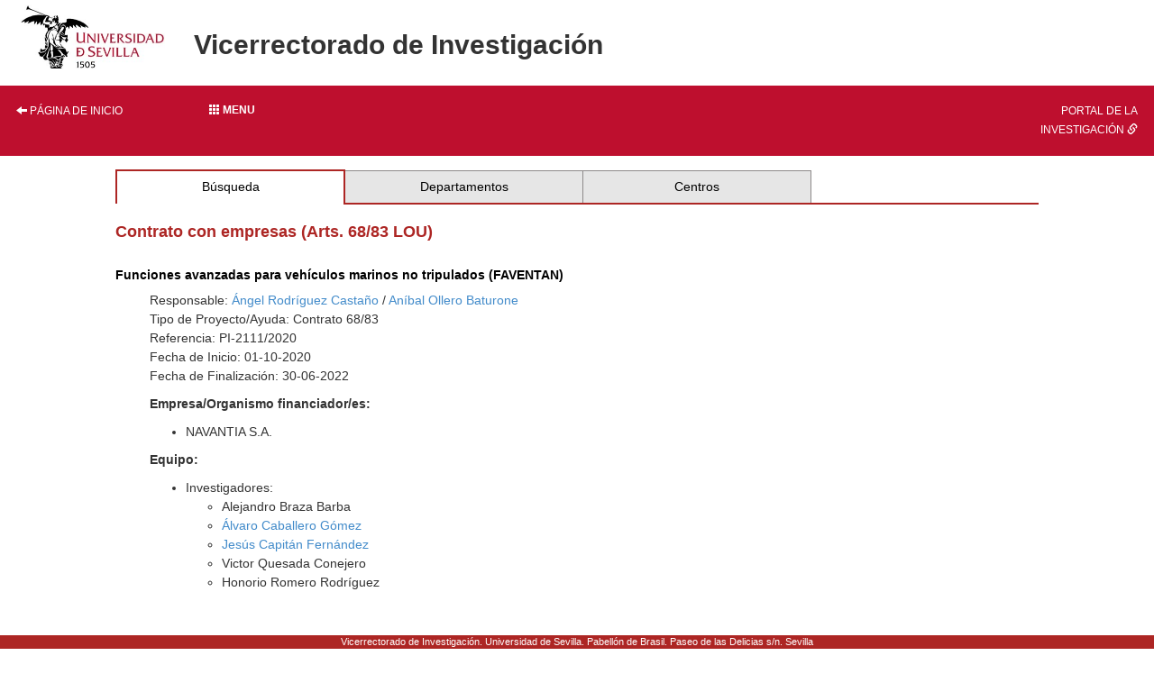

--- FILE ---
content_type: text/html; charset=ISO-8859-1
request_url: https://investigacion.us.es/sisius/sis_proyecto.php?idproy=35287
body_size: 10112
content:
<!DOCTYPE html PUBLIC "-//W3C//DTD XHTML 1.0 Transitional//EN" "http://www.w3.org/TR/xhtml1/DTD/xhtml1-transitional.dtd">
<html xmlns="http://www.w3.org/1999/xhtml" xml:lang="es" lang="es">
  <head>
    <meta http-equiv="Content-Type" content="text/html; charset=iso-8859-1" />
    <link media="screen" type="text/css" rel="stylesheet" href="/include/sisius/0.1/css/sevius4/recursos/open-iconic.css" />
    <link media="screen" type="text/css" rel="stylesheet" href="/include/sisius/0.1/css/sevius4/recursos/fonts-typo.css" />
    <link media="screen" type="text/css" rel="stylesheet" href="/include/sisius/0.1/css/sevius4/recursos/original_mod.css" />
    <link media="screen" type="text/css" rel="stylesheet" href="/include/sisius/0.1/css/sevius4/recursos/style.css" />
    <style>
                        #mainmenu ul li a:hover{ color:#FFFFFF; text-decoration:none;}
                        .logosCont h2::before{
                            content:"";
                        }
                        .container {
                                width: 100%!important;
                                padding: 0%!important;
                        }
                        .inv-page-custom {
                            width: 80%;
                        }

                        @media only screen and (max-width: 720px) {
                            .inv-page-custom {
                                width: 100%;
                                padding-left: 1em;
                                padding-right: 1em;
                            }
                            .container {
                                width: 100%!important;
                            }
                            .logosCont{
                                text-align: center;
                            }
                        }

                        @media only screen and (max-width: 960px) {
                            .inv-page-custom {
                                width: 100%;
                                padding-left: 1em;
                                padding-right: 1em;
                            }
                            .container {
                                width: 100%!important;
                            }
                            .logosCont{
                                text-align: center;
                            }
                        }

                        @media only screen and (max-width: 1200px) {
                            .inv-page-custom {
                                width: 95%;
                                padding-left: 1em;
                                padding-right: 1em;
                            }
                        }
                </style>
    <meta name="viewport" content="width=device-width, initial-scale=1" />
    <meta http-equiv="content-language" content="es" />
    <meta name="title" content="Funciones avanzadas para vehículos marinos no tripulados (FAVENTAN)" />
    <meta property="fb:app_id" content="354874437915879" />
    <meta property="og:title" content="Funciones avanzadas para vehículos marinos no tripulados (FAVENTAN)" />
    <meta property="og:image" content="http://investigacion.us.es/sisius/sisimg/logos/use_100.png" />
    <meta property="og:description" content="Contrato con empresas (Arts. 68/83 LOU) dentro de la convocatoria de Contrato 68/83" />
    <meta property="og:url" content="http://investigacion.us.es/sisius/sis_proyecto.php?idproy=35287" />
    <meta property="og:type" content="sisiusog:research_project" />
    <meta name="google-site-verification" content="jpjj8XGs99PdGuZ-1CX_9i3tAVcI2K-fUKbDPoVqXjw" />
    <title>Funciones avanzadas para vehículos marinos no tripulados (FAVENTAN)</title>
    <link href="/bootstrap/css/bootstrap.min.css" rel="stylesheet" type="text/css" />
    <script type="text/javascript" src="/contenido/js/jquery/jquery-1.11.1.min.js"></script>
    <script type="text/javascript" src="/bootstrap/js/bootstrap.min.js"></script>
    <script type="text/javascript" src="/contenido/js/textSize.js"></script>
    <script type="text/javascript" src="/contenido/js/slideshow.js"></script>
    <link href="/estilo_principal.css" rel="stylesheet" type="text/css" />
    <link href="/imprimir.css" rel="stylesheet" type="text/css" media="print" />
  </head>
  <body>
    <div class="container">
      <div class="content" style="min-height: 1500px">
        <div id="pagina_entera">
          <table>
            <tr>
              <header>
                <div id="cabecera">
                  <div class="logosCont">
                    <h1 class="enlacabecera" style="margin-bottom: 15px;">
                      <img src="/include/sisius/0.1/css/sevius4/images/logo-us.jpg" alt="Universidad de Sevilla" />
                    </h1>
                    <h2 class="enlacabecera titlePrint">Vicerrectorado de Investigación</h2>
                  </div>
                  <div id="mainmenu" class="noprint" style="margin-top: 15px; margin-bottom: 15px;">
                    <ul class="row" style="margin: 0; padding: 0;">
                      <li class="col-sm-2 hidden-xs text-left">
                        <a style="width: 100%;" title="Página de inicio" href="/"><i class="glyphicon glyphicon-arrow-left"></i> Página de inicio</a>
                      </li>
                      <li class="col-sm-8">
                        <div class="dropdown" style="height: 100%;">
                          <a class="btn btn-block dropdown-toggle" style="text-align: left;" type="button" id="dropdownMenu1" data-toggle="dropdown" aria-haspopup="true" aria-expanded="true">
                            <b><span class="glyphicon glyphicon glyphicon-th"></span>  Menu</b>
                          </a>
                          <style>
   .dropdown-menu{
      background-color: #9d2235;
      padding-left: 0!important;
      width: 100%!important;
   }
   .dropdown-menu li a{
      width: 100%;
      padding: 1em!important;
      color: #fff!important;
   }
   .dropdown-menu hr{
      margin: 2em!important;
   }
   
   </style>
                          <ul class="dropdown-menu" aria-labelledby="dropdownMenu1">
                            <li class="row">
                              <a href="/inicio"><i class="glyphicon glyphicon-home"></i> Inicio</a>
                            </li>
                            <hr />
                            <li class="row">
                              <a class="col-12" name="sisius_sisius.php" title="SISIUS - Investigación en la US" href="/sisius/sisius.php" id="sisius_sisius.php">SISIUS - Investigación en la US</a>
                            </li>
                            <li class="row">
                              <a class="col-12" name="investigacion_acceso-sisius" title="Acceso a SISIUS" href="/investigacion/acceso-sisius" id="investigacion_acceso-sisius">Acceso a SISIUS</a>
                            </li>
                            <li class="row">
                              <a class="col-12" name="sisiusapp_invest" title="Portal de la Investigación. Se abre en una ventana nueva." href="/sisiusapp/invest" target="_blank" id="sisiusapp_invest">Portal de la Investigación <i class="glyphicon glyphicon-link"></i></a>
                            </li>
                            <li class="row">
                              <a class="col-12" name="sisiusapp_open" title="Tablón de Investigación. Se abre en una ventana nueva." href="/sisiusapp/open" target="_blank" id="sisiusapp_open">Tablón de Investigación <i class="glyphicon glyphicon-link"></i></a>
                            </li>
                          </ul>
                        </div>
                      </li>
                      <li class="col-sm-2 hidden-xs text-right">
                        <a style="width: 100%;" href="/sisiusapp">Portal de la investigación <i class="glyphicon glyphicon-link"></i></a>
                      </li>
                    </ul>
                  </div>
                </div>
              </header>
            </tr>
          </table>
          <div id="all_page" class="center-block inv-page-custom">
            <div class="row">
              <div class="col-sm-12"><div class="hmenu"><table><tr><td class="selected"><a href="/sisius/sisius.php">Búsqueda</a></td><td><a href="/sisius/sis_dep.php">Departamentos</a></td><td><a href="/sisius/sis_fac.php">Centros</a></td><td class="ultimo_td"></td></tr></table></div><span class="no_imprimir"></span><gcse:searchresults-only linktarget="_parent"></gcse:searchresults-only><h3>Contrato con empresas (Arts. 68/83 LOU)</h3><br /><h5>Funciones avanzadas para vehículos marinos no tripulados (FAVENTAN)</h5><div align="left" style="margin-left:1cm"  ><p>Responsable: <a href="/sisius/sis_showpub.php?idpers=1031">Ángel Rodríguez Castaño</a> / <a href="/sisius/sis_showpub.php?idpers=3143">Aníbal Ollero Baturone</a><br />Tipo de Proyecto/Ayuda: Contrato 68/83<br />Referencia: PI-2111/2020<br />Fecha de Inicio: 01-10-2020<br />Fecha de Finalización: 30-06-2022<br /></p><p><b>Empresa/Organismo financiador/es:</b>
</p><ul>
<li>NAVANTIA S.A.</li>
</ul>
<p><b>Equipo:</b></p><ul><li>Investigadores:<ul><li>Alejandro Braza Barba</li><li><a href="/sisius/sis_showpub.php?idpers=23217">Álvaro Caballero Gómez</a></li><li><a href="/sisius/sis_showpub.php?idpers=12443">Jesús Capitán Fernández</a></li><li>Victor Quesada Conejero</li><li>Honorio Romero Rodríguez</li></ul></li></ul><br></div></div>
            </div>
            <div id="pie" style="                                         position: fixed;                                         bottom: 0;                                         left: 0;                                         width: 100%;                                         height: 1.5rem;                                         ">
              <address>
                                            Vicerrectorado de Investigación. Universidad de Sevilla.
                                            Pabellón de Brasil. Paseo de las Delicias s/n. Sevilla
                                        </address>
            </div>
          </div>
        </div>
      </div>
    </div>
  </body>
</html>
